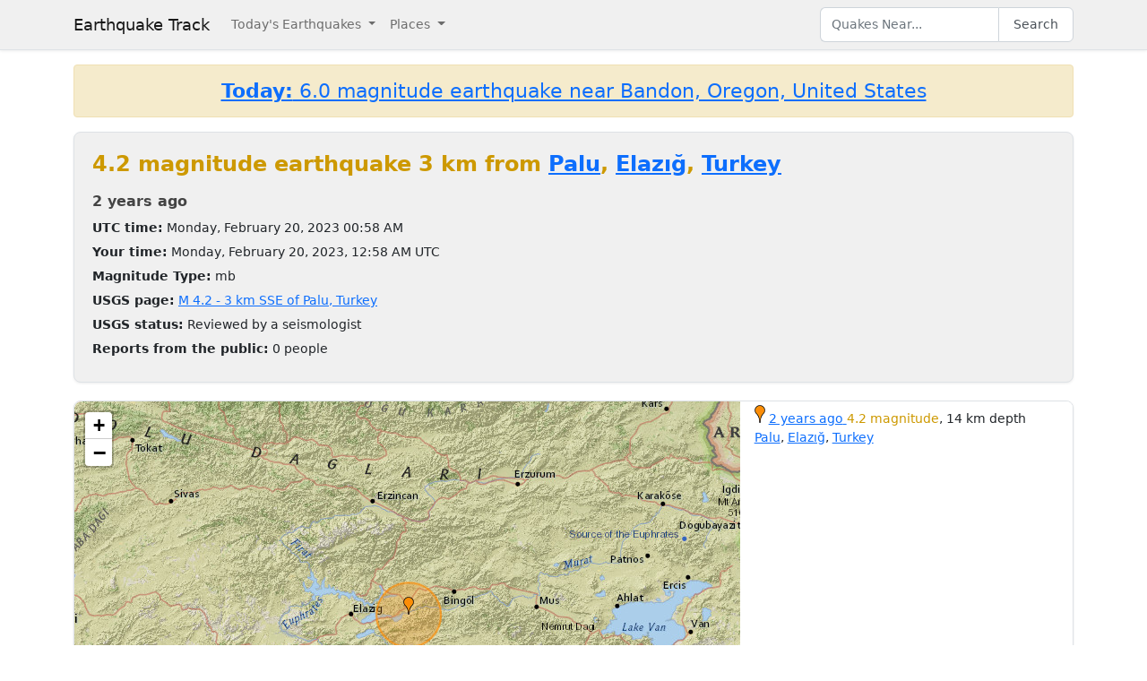

--- FILE ---
content_type: text/html; charset=utf-8
request_url: https://earthquaketrack.com/quakes/2023-02-20-00-58-49-utc-4-2-14
body_size: 3984
content:
<!DOCTYPE html>
<html>
<head>
<meta content='width=device-width, initial-scale=1, maximum-scale=1' name='viewport'>
<!--  -->

<script src="/assets/application-a0fb239a9d9ac9f3a51ea2382e4aaf8651812b920a1f0f980e121e80b90527d3.js" defer="defer"></script>
<meta name="csrf-param" content="authenticity_token" />
<meta name="csrf-token" content="6v7pCZ_o1dFWvi1bE0-v1sBI7g8buN4xeQbpFOdoYAbEWH1lHqbRUzuiZNpP5Yyzyqhse5Md3GwhP30942_Shg" />
<title>4.2 magnitude earthquake near Palu, Elazığ, Turkey and Gaziantep, Turkey : 2023-02-20 00:58:49 UTC</title>
<meta name="referrer" content="never">
<link rel="shortcut icon" href="/favicon.ico" />
<link rel="canonical" href="https://earthquaketrack.com/quakes/2023-02-20-00-58-49-utc-4-2-14" />

<link rel="stylesheet" href="/assets/application-c2bcf30b0eb2987828bdb86dbb750edbd6f9765c39fdf7a3070c18769ffcc4b9.css" />
<meta content='3 km SSE of Palu, Turkey - 4.2 EARTHQUAKE - Elazığ, Diyarbakır, Siverek, Erzincan, Batman, Malatya, Viranşehir, Kızıltepe, Adıyaman, Erzurum, Siirt, Şanlıurfa, Trabzon, Sivas, Gaziantep, and Kahramanmaraş - 2023-02-20 00:58:49 UTC' name='description'>
<meta content='text/html; charset=UTF-8' http-equiv='Content-Type'>
<meta content='https://earthquaketrack.com/assets/preview.jpg' property='og:image'>
</head>
<body>
<nav class='navbar navbar-expand-lg navbar-light bg-brand'>
<div class='container'>
<a class='navbar-brand' href='/'>Earthquake Track</a>
<button aria-controls='navbarSupportedContent' aria-expanded='false' aria-label='Toggle navigation' class='navbar-toggler' data-bs-target='#navbarSupportedContent' data-bs-toggle='collapse' type='button'>
<span class='navbar-toggler-icon'></span>
</button>
<div class='navbar-collapse collapse' id='navbarSupportedContent'>
<ul class='navbar-nav me-auto mb-2 mb-lg-0'>
<li class='nav-item dropdown'>
<a aria-expanded='false' class='nav-link dropdown-toggle' data-bs-toggle='dropdown' href='#' id='navbarDropdown' role='button'>
Today&#39;s Earthquakes
</a>
<ul aria-labelledby='navbarDropdown' class='dropdown-menu'>
<li><a class="dropdown-item" href="/recent">Today&#39;s Earthquakes</a></li>
<li><a class="dropdown-item" href="/biggest">Big Quakes</a></li>
</ul>
</li>
<li class='nav-item dropdown'>
<a aria-expanded='false' class='nav-link dropdown-toggle' data-bs-toggle='dropdown' href='#' id='navbarDropdown2' role='button'>
Places
</a>
<ul aria-labelledby='navbarDropdown2' class='dropdown-menu'>
<li><a title="LA" class="dropdown-item" href="/v/la/recent">LA and Southern California</a></li>
<li><a class="dropdown-item" href="/v/norcal/recent">Northern California</a></li>
<li><a title="SF" class="dropdown-item" href="/v/sf/recent">San Francisco Bay Area, California</a></li>
<li><a class="dropdown-item" href="/v/pnw/recent">The Pacific Northwest</a></li>
<li><a title="South America" class="dropdown-item" href="/v/southamerica/recent">South America</a></li>
<li><a class="dropdown-item" href="/v/caribbean/recent">The Caribbean and Central America</a></li>
<li><a title="SE Asia" class="dropdown-item" href="/v/seasia/recent">Southeast Asia</a></li>
<li><a title="Europe" class="dropdown-item" href="/v/europe/recent">Europe</a></li>
<li><a title="Asia" class="dropdown-item" href="/v/asia/recent">Asia</a></li>
<li><a class="dropdown-item" href="/v/middleeast/recent">The Middle East</a></li>
<li><a class="dropdown-item" href="/v/safrica/recent">Southern and Central Africa</a></li>
<li><a title="British Columbia" class="dropdown-item" href="/p/canada/british-columbia/recent">British Columbia</a></li>
<li><a title="California" class="dropdown-item" href="/p/united-states/california/recent">California</a></li>
<li><a title="Oklahoma" class="dropdown-item" href="/p/united-states/oklahoma/recent">Oklahoma</a></li>
<li><a title="Texas" class="dropdown-item" href="/p/united-states/texas/recent">Texas</a></li>
<li><a title="Japan" class="dropdown-item" href="/p/japan/recent">Japan</a></li>
<li><a title="New Zealand" class="dropdown-item" href="/p/new-zealand/recent">New Zealand</a></li>
<li><a title="United States" class="dropdown-item" href="/p/united-states/recent">United States</a></li>
<li><a title="Greece" class="dropdown-item" href="/p/greece/recent">Greece</a></li>
</ul>
</li>
</ul>
<ul class='navbar-nav mb-2 mb-lg-0'>
<li class='nav-item'>
<form action='/search' class='d-flex' id='search' method='get'>
<input type="text" name="q" id="q" placeholder="Quakes Near..." class="form-control" />
<button class='btn btn-outline-secondary' type='submit'>Search</button>
</form>
</li>
</ul>
</div>
</div>
</nav>
<div class='container'>
<div id='content'>
<div class='alert alert-warning noteworthy'>
<h4 style='margin:0;text-align:center'>
<a href='/quakes/2026-01-16-03-25-52-utc-6-0-10'>
<strong>Today:</strong>
6.0 magnitude earthquake near Bandon, Oregon, United States
</a>
</h4>
</div>

<div>
  <!-- low map -->


    <div class="city-stats">
      <h1><strong class="text-warning" >
            4.2 magnitude earthquake 3 km from     <a href="/tr-23-palu/recent">Palu</a>,
        <a href="/p/turkey/elazig/recent">Elazığ</a>,
      <a href="/p/turkey/recent">Turkey</a>

      </strong>
      </h1>

    <div>
      <h4>
        <abbr class="timeago" datetime="2023-02-20T00:58:49Z">
          2023-02-20 00:58:49 UTC
        </abbr>
      </h4>
    </div>
    <div>
      <strong>UTC time:</strong>
      Monday, February 20, 2023 00:58 AM
    </div>
    <div>
      <strong>Your time:</strong>
      <span class="local-time">2023-02-20T00:58:49Z</span>
    </div>
        <div>
          <strong>Magnitude Type:</strong>
          mb
        </div>
        <div>
          <strong>USGS page:</strong>
          <a href="https://earthquake.usgs.gov/earthquakes/eventpage/us6000jq79">M 4.2 - 3 km SSE of Palu, Turkey</a>
        </div>
        <div>
          <strong>USGS status:</strong>
              Reviewed by a seismologist
        </div>
        <div>
          <strong>Reports from the public:</strong>
          0 people
        </div>
    </div>
        <div class="quakes-multi-map-row">
  <div class="row">
    <div class="quakes-multi-map col col-lg-8 col-sm-6 col-12">
      <div class="quakes-multi-map-canvas"
        data-coordinates="38.668,39.938"
        data-magnitudes="4.2"
        data-depths="14"
        data-no-draw-magnitude="false"
        data-show-fire-perimeters="false"
         data-city="38.6913,39.9198"  >
      </div>
    </div>
    <div class="quakes-info-list col col-lg-4 col-sm-6 col-12">
        <div class="quake-info odd col col-lg-12">
  <div class="quake-info-container" data-quakeIndex="0">
    <div class="marker marker-orange" style="cursor:pointer;display:inline-block;" data-quakeIndex="0"></div>
  <a href="/quakes/2023-02-20-00-58-49-utc-4-2-14">
    <abbr class="timeago" datetime="2023-02-20T00:58:49Z">
      2023-02-20 00:58:49 UTC
    </abbr>
  </a>
  <span class="text-warning">4.2 magnitude</span>, 14 km depth
  <br/>
      <a href="/tr-23-palu/recent">Palu</a>,
        <a href="/p/turkey/elazig/recent">Elazığ</a>,
      <a href="/p/turkey/recent">Turkey</a>

  <template>
  <div class="quake-info-window" data-quakeIndex="0">
    <h4 class='title text-warning'>
      <div class="marker marker-orange" style="cursor:pointer;display:inline-block;" data-quakeIndex="0"></div>
    4.2 magnitude earthquake</h4>
    <p>
      <a href="/quakes/2023-02-20-00-58-49-utc-4-2-14">
      
      <abbr class="timeago" datetime="2023-02-20T00:58:49Z">
        2023-02-20 00:58:49 UTC
      </abbr>
      at 00:58 <br/>February 20, 2023 UTC
      </a>
    </p>
    <p>
      Location:<br/>
      Epicenter at 38.668, 39.938
        <br/>
        3.2 km from
  <a href="/tr-23-palu/recent">Palu</a>
    (1.2 miles)


    </p>

        <p>
      <a href="/r/eastern-turkey/recent">Eastern Turkey</a>
        </p>
    <p>Depth: 14 km</p>
  </div>
  </template>
</div>
</div>

<tr class="quake-info">
  <td><br><br></td>
  <td></td>
</tr>

  <tr><td colspan="2">
  </td></tr>

    </div>
  </div>
</div>





  <div class="city-stats close-to">
  <h4>
    <strong>This earthquake</strong> is on the map of <a title="The Middle East" href="/v/middleeast/recent">The Middle East</a> and is close to:
  </h4>
  <div class="d-flex flex-wrap gap-2">
      <a class="badge bg-light text-dark border text-decoration-none" title="Eastern Turkey" href="/r/eastern-turkey/recent"><i class="bi bi-geo-alt me-1"></i> Eastern Turkey</a>
      <a class="badge bg-light text-dark border text-decoration-none" title="Syria Iraq Border" href="/r/syria-iraq-border/recent"><i class="bi bi-geo-alt me-1"></i> Syria Iraq Border</a>
      <a class="badge bg-light text-dark border text-decoration-none" title="Turkey Syria Iraq Border" href="/r/turkey-syria-iraq-border/recent"><i class="bi bi-geo-alt me-1"></i> Turkey Syria Iraq Border</a>
      <a class="badge bg-light text-dark border text-decoration-none" title="Turkey Iraq Border" href="/r/turkey-iraq-border/recent"><i class="bi bi-geo-alt me-1"></i> Turkey Iraq Border</a>
      <a class="badge bg-light text-dark border text-decoration-none" title="Turkey Syria Border" href="/r/turkey-syria-border/recent"><i class="bi bi-geo-alt me-1"></i> Turkey Syria Border</a>
      <a class="badge bg-light text-dark border text-decoration-none" title="Turkey Iran Border" href="/r/turkey-iran-border/recent"><i class="bi bi-geo-alt me-1"></i> Turkey Iran Border</a>
      <a class="badge bg-light text-dark border text-decoration-none" title="Turkey Iran Iraq Border" href="/r/turkey-iran-iraq-border/recent"><i class="bi bi-geo-alt me-1"></i> Turkey Iran Iraq Border</a>
      <a class="badge bg-light text-dark border text-decoration-none" title="Black Sea, Offshore Georgia" href="/r/black-sea-offshore-georgia/recent"><i class="bi bi-geo-alt me-1"></i> Black Sea, Offshore Georgia</a>
      <a class="badge bg-light text-dark border text-decoration-none" title="Central Turkey" href="/r/central-turkey/recent"><i class="bi bi-geo-alt me-1"></i> Central Turkey</a>
      <a class="badge bg-light text-dark border text-decoration-none" title="Georgia (Sak&#39;art&#39;velo)" href="/r/georgia-sak-art-velo/recent"><i class="bi bi-geo-alt me-1"></i> Georgia (Sak&#39;art&#39;velo)</a>
      <a class="badge bg-light text-dark border text-decoration-none" title="Near The Coast Of Syria" href="/r/near-the-coast-of-syria/recent"><i class="bi bi-geo-alt me-1"></i> Near The Coast Of Syria</a>
      <a class="badge bg-light text-dark border text-decoration-none" title="Caucasus, Russia" href="/r/caucasus-russia/recent"><i class="bi bi-geo-alt me-1"></i> Caucasus, Russia</a>
  </div>
</div>

</div>




          <script async src="https://pagead2.googlesyndication.com/pagead/js/adsbygoogle.js"></script>
          <!-- Square Display Responsive -->
          <ins class="adsbygoogle"
               style="display:block;height:280px"
               data-ad-client="ca-pub-6219004123561661"
               data-ad-slot="3301756469"
               data-ad-format="auto"
               data-full-width-responsive="true"></ins>
          <script>
               (adsbygoogle = window.adsbygoogle || []).push({});
          </script>

</div>
</div>
<footer class='site-footer bg-brand mt-5'>
<div class='container py-4'>
<div class='row align-items-center gy-3'>
<div class='col-md-4 text-center text-md-start'>
<a class='footer-brand text-dark text-decoration-none d-inline-flex align-items-center' href='/'>
<svg class='me-2' fill='none' height='24' stroke='currentColor' stroke-linecap='square' stroke-linejoin='miter' stroke-width='2' viewBox='0 0 24 24' width='24' xmlns='http://www.w3.org/2000/svg'>
<polyline points='0,12 8,12 10,2 12,22 14,7 16,17 18,10 20,14 22,12 24,12'></polyline>
</svg>
<span class='fw-semibold'>Earthquake Track</span>
</a>
</div>
<div class='col-md-4 text-center'>
<div class='footer-links'>
<a class="text-dark text-decoration-none footer-link me-3" href="/about">About</a>
<span class='text-muted'></span>
<a class='text-dark text-decoration-none footer-link ms-3' href='https://www.usgs.gov/programs/earthquake-hazards' rel='noopener' target='_blank'>
Data: USGS
</a>
</div>
</div>
<div class='col-md-4 text-center text-md-end'>
<small class='text-muted'>
&copy;
2026
Earthquake Track
</small>
<span class='ms-2' data-ccpa-link='1'></span>
</div>
</div>
</div>
</footer>
<!-- Google tag (gtag.js) -->
<script async src="https://www.googletagmanager.com/gtag/js?id=G-YP6TX1LM7C"></script>
<script>
  window.dataLayer = window.dataLayer || [];
  function gtag(){dataLayer.push(arguments);}
  gtag('js', new Date());

  gtag('config', 'G-YP6TX1LM7C');
</script>


</body>
</html>


--- FILE ---
content_type: text/html; charset=utf-8
request_url: https://www.google.com/recaptcha/api2/aframe
body_size: 266
content:
<!DOCTYPE HTML><html><head><meta http-equiv="content-type" content="text/html; charset=UTF-8"></head><body><script nonce="_voNGtjI65UWabbcpqwWgw">/** Anti-fraud and anti-abuse applications only. See google.com/recaptcha */ try{var clients={'sodar':'https://pagead2.googlesyndication.com/pagead/sodar?'};window.addEventListener("message",function(a){try{if(a.source===window.parent){var b=JSON.parse(a.data);var c=clients[b['id']];if(c){var d=document.createElement('img');d.src=c+b['params']+'&rc='+(localStorage.getItem("rc::a")?sessionStorage.getItem("rc::b"):"");window.document.body.appendChild(d);sessionStorage.setItem("rc::e",parseInt(sessionStorage.getItem("rc::e")||0)+1);localStorage.setItem("rc::h",'1768578366623');}}}catch(b){}});window.parent.postMessage("_grecaptcha_ready", "*");}catch(b){}</script></body></html>